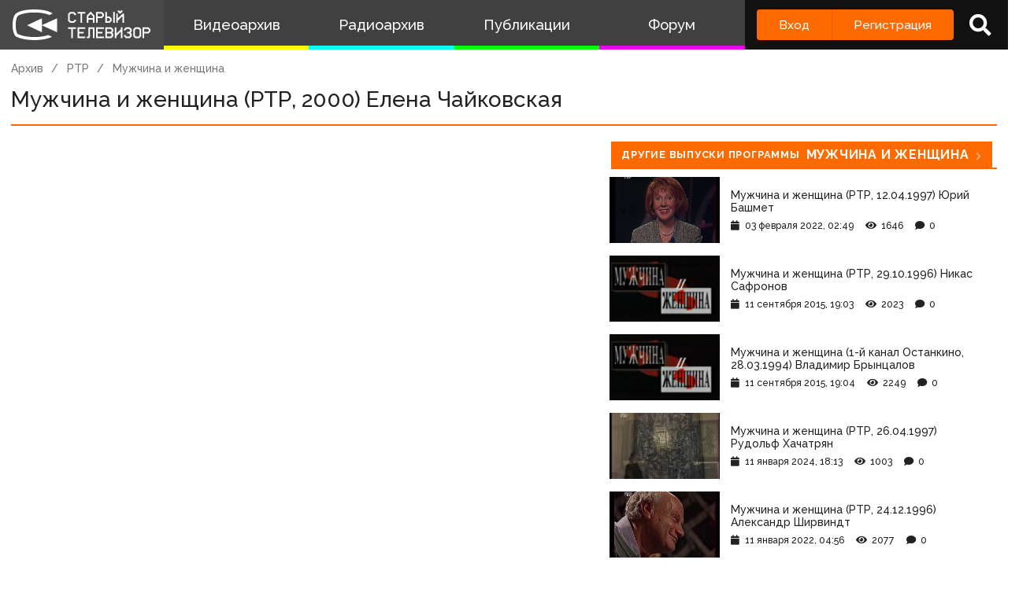

--- FILE ---
content_type: text/html; charset=utf-8
request_url: https://www.google.com/recaptcha/api2/anchor?ar=1&k=6LccwdUZAAAAANbvD4YOUIKQXR77BP8Zg5A-a9UT&co=aHR0cDovL3d3dy5zdGFyb2V0di5zdTo4MA..&hl=en&v=PoyoqOPhxBO7pBk68S4YbpHZ&size=invisible&anchor-ms=20000&execute-ms=30000&cb=od1tdj9ilgfh
body_size: 48859
content:
<!DOCTYPE HTML><html dir="ltr" lang="en"><head><meta http-equiv="Content-Type" content="text/html; charset=UTF-8">
<meta http-equiv="X-UA-Compatible" content="IE=edge">
<title>reCAPTCHA</title>
<style type="text/css">
/* cyrillic-ext */
@font-face {
  font-family: 'Roboto';
  font-style: normal;
  font-weight: 400;
  font-stretch: 100%;
  src: url(//fonts.gstatic.com/s/roboto/v48/KFO7CnqEu92Fr1ME7kSn66aGLdTylUAMa3GUBHMdazTgWw.woff2) format('woff2');
  unicode-range: U+0460-052F, U+1C80-1C8A, U+20B4, U+2DE0-2DFF, U+A640-A69F, U+FE2E-FE2F;
}
/* cyrillic */
@font-face {
  font-family: 'Roboto';
  font-style: normal;
  font-weight: 400;
  font-stretch: 100%;
  src: url(//fonts.gstatic.com/s/roboto/v48/KFO7CnqEu92Fr1ME7kSn66aGLdTylUAMa3iUBHMdazTgWw.woff2) format('woff2');
  unicode-range: U+0301, U+0400-045F, U+0490-0491, U+04B0-04B1, U+2116;
}
/* greek-ext */
@font-face {
  font-family: 'Roboto';
  font-style: normal;
  font-weight: 400;
  font-stretch: 100%;
  src: url(//fonts.gstatic.com/s/roboto/v48/KFO7CnqEu92Fr1ME7kSn66aGLdTylUAMa3CUBHMdazTgWw.woff2) format('woff2');
  unicode-range: U+1F00-1FFF;
}
/* greek */
@font-face {
  font-family: 'Roboto';
  font-style: normal;
  font-weight: 400;
  font-stretch: 100%;
  src: url(//fonts.gstatic.com/s/roboto/v48/KFO7CnqEu92Fr1ME7kSn66aGLdTylUAMa3-UBHMdazTgWw.woff2) format('woff2');
  unicode-range: U+0370-0377, U+037A-037F, U+0384-038A, U+038C, U+038E-03A1, U+03A3-03FF;
}
/* math */
@font-face {
  font-family: 'Roboto';
  font-style: normal;
  font-weight: 400;
  font-stretch: 100%;
  src: url(//fonts.gstatic.com/s/roboto/v48/KFO7CnqEu92Fr1ME7kSn66aGLdTylUAMawCUBHMdazTgWw.woff2) format('woff2');
  unicode-range: U+0302-0303, U+0305, U+0307-0308, U+0310, U+0312, U+0315, U+031A, U+0326-0327, U+032C, U+032F-0330, U+0332-0333, U+0338, U+033A, U+0346, U+034D, U+0391-03A1, U+03A3-03A9, U+03B1-03C9, U+03D1, U+03D5-03D6, U+03F0-03F1, U+03F4-03F5, U+2016-2017, U+2034-2038, U+203C, U+2040, U+2043, U+2047, U+2050, U+2057, U+205F, U+2070-2071, U+2074-208E, U+2090-209C, U+20D0-20DC, U+20E1, U+20E5-20EF, U+2100-2112, U+2114-2115, U+2117-2121, U+2123-214F, U+2190, U+2192, U+2194-21AE, U+21B0-21E5, U+21F1-21F2, U+21F4-2211, U+2213-2214, U+2216-22FF, U+2308-230B, U+2310, U+2319, U+231C-2321, U+2336-237A, U+237C, U+2395, U+239B-23B7, U+23D0, U+23DC-23E1, U+2474-2475, U+25AF, U+25B3, U+25B7, U+25BD, U+25C1, U+25CA, U+25CC, U+25FB, U+266D-266F, U+27C0-27FF, U+2900-2AFF, U+2B0E-2B11, U+2B30-2B4C, U+2BFE, U+3030, U+FF5B, U+FF5D, U+1D400-1D7FF, U+1EE00-1EEFF;
}
/* symbols */
@font-face {
  font-family: 'Roboto';
  font-style: normal;
  font-weight: 400;
  font-stretch: 100%;
  src: url(//fonts.gstatic.com/s/roboto/v48/KFO7CnqEu92Fr1ME7kSn66aGLdTylUAMaxKUBHMdazTgWw.woff2) format('woff2');
  unicode-range: U+0001-000C, U+000E-001F, U+007F-009F, U+20DD-20E0, U+20E2-20E4, U+2150-218F, U+2190, U+2192, U+2194-2199, U+21AF, U+21E6-21F0, U+21F3, U+2218-2219, U+2299, U+22C4-22C6, U+2300-243F, U+2440-244A, U+2460-24FF, U+25A0-27BF, U+2800-28FF, U+2921-2922, U+2981, U+29BF, U+29EB, U+2B00-2BFF, U+4DC0-4DFF, U+FFF9-FFFB, U+10140-1018E, U+10190-1019C, U+101A0, U+101D0-101FD, U+102E0-102FB, U+10E60-10E7E, U+1D2C0-1D2D3, U+1D2E0-1D37F, U+1F000-1F0FF, U+1F100-1F1AD, U+1F1E6-1F1FF, U+1F30D-1F30F, U+1F315, U+1F31C, U+1F31E, U+1F320-1F32C, U+1F336, U+1F378, U+1F37D, U+1F382, U+1F393-1F39F, U+1F3A7-1F3A8, U+1F3AC-1F3AF, U+1F3C2, U+1F3C4-1F3C6, U+1F3CA-1F3CE, U+1F3D4-1F3E0, U+1F3ED, U+1F3F1-1F3F3, U+1F3F5-1F3F7, U+1F408, U+1F415, U+1F41F, U+1F426, U+1F43F, U+1F441-1F442, U+1F444, U+1F446-1F449, U+1F44C-1F44E, U+1F453, U+1F46A, U+1F47D, U+1F4A3, U+1F4B0, U+1F4B3, U+1F4B9, U+1F4BB, U+1F4BF, U+1F4C8-1F4CB, U+1F4D6, U+1F4DA, U+1F4DF, U+1F4E3-1F4E6, U+1F4EA-1F4ED, U+1F4F7, U+1F4F9-1F4FB, U+1F4FD-1F4FE, U+1F503, U+1F507-1F50B, U+1F50D, U+1F512-1F513, U+1F53E-1F54A, U+1F54F-1F5FA, U+1F610, U+1F650-1F67F, U+1F687, U+1F68D, U+1F691, U+1F694, U+1F698, U+1F6AD, U+1F6B2, U+1F6B9-1F6BA, U+1F6BC, U+1F6C6-1F6CF, U+1F6D3-1F6D7, U+1F6E0-1F6EA, U+1F6F0-1F6F3, U+1F6F7-1F6FC, U+1F700-1F7FF, U+1F800-1F80B, U+1F810-1F847, U+1F850-1F859, U+1F860-1F887, U+1F890-1F8AD, U+1F8B0-1F8BB, U+1F8C0-1F8C1, U+1F900-1F90B, U+1F93B, U+1F946, U+1F984, U+1F996, U+1F9E9, U+1FA00-1FA6F, U+1FA70-1FA7C, U+1FA80-1FA89, U+1FA8F-1FAC6, U+1FACE-1FADC, U+1FADF-1FAE9, U+1FAF0-1FAF8, U+1FB00-1FBFF;
}
/* vietnamese */
@font-face {
  font-family: 'Roboto';
  font-style: normal;
  font-weight: 400;
  font-stretch: 100%;
  src: url(//fonts.gstatic.com/s/roboto/v48/KFO7CnqEu92Fr1ME7kSn66aGLdTylUAMa3OUBHMdazTgWw.woff2) format('woff2');
  unicode-range: U+0102-0103, U+0110-0111, U+0128-0129, U+0168-0169, U+01A0-01A1, U+01AF-01B0, U+0300-0301, U+0303-0304, U+0308-0309, U+0323, U+0329, U+1EA0-1EF9, U+20AB;
}
/* latin-ext */
@font-face {
  font-family: 'Roboto';
  font-style: normal;
  font-weight: 400;
  font-stretch: 100%;
  src: url(//fonts.gstatic.com/s/roboto/v48/KFO7CnqEu92Fr1ME7kSn66aGLdTylUAMa3KUBHMdazTgWw.woff2) format('woff2');
  unicode-range: U+0100-02BA, U+02BD-02C5, U+02C7-02CC, U+02CE-02D7, U+02DD-02FF, U+0304, U+0308, U+0329, U+1D00-1DBF, U+1E00-1E9F, U+1EF2-1EFF, U+2020, U+20A0-20AB, U+20AD-20C0, U+2113, U+2C60-2C7F, U+A720-A7FF;
}
/* latin */
@font-face {
  font-family: 'Roboto';
  font-style: normal;
  font-weight: 400;
  font-stretch: 100%;
  src: url(//fonts.gstatic.com/s/roboto/v48/KFO7CnqEu92Fr1ME7kSn66aGLdTylUAMa3yUBHMdazQ.woff2) format('woff2');
  unicode-range: U+0000-00FF, U+0131, U+0152-0153, U+02BB-02BC, U+02C6, U+02DA, U+02DC, U+0304, U+0308, U+0329, U+2000-206F, U+20AC, U+2122, U+2191, U+2193, U+2212, U+2215, U+FEFF, U+FFFD;
}
/* cyrillic-ext */
@font-face {
  font-family: 'Roboto';
  font-style: normal;
  font-weight: 500;
  font-stretch: 100%;
  src: url(//fonts.gstatic.com/s/roboto/v48/KFO7CnqEu92Fr1ME7kSn66aGLdTylUAMa3GUBHMdazTgWw.woff2) format('woff2');
  unicode-range: U+0460-052F, U+1C80-1C8A, U+20B4, U+2DE0-2DFF, U+A640-A69F, U+FE2E-FE2F;
}
/* cyrillic */
@font-face {
  font-family: 'Roboto';
  font-style: normal;
  font-weight: 500;
  font-stretch: 100%;
  src: url(//fonts.gstatic.com/s/roboto/v48/KFO7CnqEu92Fr1ME7kSn66aGLdTylUAMa3iUBHMdazTgWw.woff2) format('woff2');
  unicode-range: U+0301, U+0400-045F, U+0490-0491, U+04B0-04B1, U+2116;
}
/* greek-ext */
@font-face {
  font-family: 'Roboto';
  font-style: normal;
  font-weight: 500;
  font-stretch: 100%;
  src: url(//fonts.gstatic.com/s/roboto/v48/KFO7CnqEu92Fr1ME7kSn66aGLdTylUAMa3CUBHMdazTgWw.woff2) format('woff2');
  unicode-range: U+1F00-1FFF;
}
/* greek */
@font-face {
  font-family: 'Roboto';
  font-style: normal;
  font-weight: 500;
  font-stretch: 100%;
  src: url(//fonts.gstatic.com/s/roboto/v48/KFO7CnqEu92Fr1ME7kSn66aGLdTylUAMa3-UBHMdazTgWw.woff2) format('woff2');
  unicode-range: U+0370-0377, U+037A-037F, U+0384-038A, U+038C, U+038E-03A1, U+03A3-03FF;
}
/* math */
@font-face {
  font-family: 'Roboto';
  font-style: normal;
  font-weight: 500;
  font-stretch: 100%;
  src: url(//fonts.gstatic.com/s/roboto/v48/KFO7CnqEu92Fr1ME7kSn66aGLdTylUAMawCUBHMdazTgWw.woff2) format('woff2');
  unicode-range: U+0302-0303, U+0305, U+0307-0308, U+0310, U+0312, U+0315, U+031A, U+0326-0327, U+032C, U+032F-0330, U+0332-0333, U+0338, U+033A, U+0346, U+034D, U+0391-03A1, U+03A3-03A9, U+03B1-03C9, U+03D1, U+03D5-03D6, U+03F0-03F1, U+03F4-03F5, U+2016-2017, U+2034-2038, U+203C, U+2040, U+2043, U+2047, U+2050, U+2057, U+205F, U+2070-2071, U+2074-208E, U+2090-209C, U+20D0-20DC, U+20E1, U+20E5-20EF, U+2100-2112, U+2114-2115, U+2117-2121, U+2123-214F, U+2190, U+2192, U+2194-21AE, U+21B0-21E5, U+21F1-21F2, U+21F4-2211, U+2213-2214, U+2216-22FF, U+2308-230B, U+2310, U+2319, U+231C-2321, U+2336-237A, U+237C, U+2395, U+239B-23B7, U+23D0, U+23DC-23E1, U+2474-2475, U+25AF, U+25B3, U+25B7, U+25BD, U+25C1, U+25CA, U+25CC, U+25FB, U+266D-266F, U+27C0-27FF, U+2900-2AFF, U+2B0E-2B11, U+2B30-2B4C, U+2BFE, U+3030, U+FF5B, U+FF5D, U+1D400-1D7FF, U+1EE00-1EEFF;
}
/* symbols */
@font-face {
  font-family: 'Roboto';
  font-style: normal;
  font-weight: 500;
  font-stretch: 100%;
  src: url(//fonts.gstatic.com/s/roboto/v48/KFO7CnqEu92Fr1ME7kSn66aGLdTylUAMaxKUBHMdazTgWw.woff2) format('woff2');
  unicode-range: U+0001-000C, U+000E-001F, U+007F-009F, U+20DD-20E0, U+20E2-20E4, U+2150-218F, U+2190, U+2192, U+2194-2199, U+21AF, U+21E6-21F0, U+21F3, U+2218-2219, U+2299, U+22C4-22C6, U+2300-243F, U+2440-244A, U+2460-24FF, U+25A0-27BF, U+2800-28FF, U+2921-2922, U+2981, U+29BF, U+29EB, U+2B00-2BFF, U+4DC0-4DFF, U+FFF9-FFFB, U+10140-1018E, U+10190-1019C, U+101A0, U+101D0-101FD, U+102E0-102FB, U+10E60-10E7E, U+1D2C0-1D2D3, U+1D2E0-1D37F, U+1F000-1F0FF, U+1F100-1F1AD, U+1F1E6-1F1FF, U+1F30D-1F30F, U+1F315, U+1F31C, U+1F31E, U+1F320-1F32C, U+1F336, U+1F378, U+1F37D, U+1F382, U+1F393-1F39F, U+1F3A7-1F3A8, U+1F3AC-1F3AF, U+1F3C2, U+1F3C4-1F3C6, U+1F3CA-1F3CE, U+1F3D4-1F3E0, U+1F3ED, U+1F3F1-1F3F3, U+1F3F5-1F3F7, U+1F408, U+1F415, U+1F41F, U+1F426, U+1F43F, U+1F441-1F442, U+1F444, U+1F446-1F449, U+1F44C-1F44E, U+1F453, U+1F46A, U+1F47D, U+1F4A3, U+1F4B0, U+1F4B3, U+1F4B9, U+1F4BB, U+1F4BF, U+1F4C8-1F4CB, U+1F4D6, U+1F4DA, U+1F4DF, U+1F4E3-1F4E6, U+1F4EA-1F4ED, U+1F4F7, U+1F4F9-1F4FB, U+1F4FD-1F4FE, U+1F503, U+1F507-1F50B, U+1F50D, U+1F512-1F513, U+1F53E-1F54A, U+1F54F-1F5FA, U+1F610, U+1F650-1F67F, U+1F687, U+1F68D, U+1F691, U+1F694, U+1F698, U+1F6AD, U+1F6B2, U+1F6B9-1F6BA, U+1F6BC, U+1F6C6-1F6CF, U+1F6D3-1F6D7, U+1F6E0-1F6EA, U+1F6F0-1F6F3, U+1F6F7-1F6FC, U+1F700-1F7FF, U+1F800-1F80B, U+1F810-1F847, U+1F850-1F859, U+1F860-1F887, U+1F890-1F8AD, U+1F8B0-1F8BB, U+1F8C0-1F8C1, U+1F900-1F90B, U+1F93B, U+1F946, U+1F984, U+1F996, U+1F9E9, U+1FA00-1FA6F, U+1FA70-1FA7C, U+1FA80-1FA89, U+1FA8F-1FAC6, U+1FACE-1FADC, U+1FADF-1FAE9, U+1FAF0-1FAF8, U+1FB00-1FBFF;
}
/* vietnamese */
@font-face {
  font-family: 'Roboto';
  font-style: normal;
  font-weight: 500;
  font-stretch: 100%;
  src: url(//fonts.gstatic.com/s/roboto/v48/KFO7CnqEu92Fr1ME7kSn66aGLdTylUAMa3OUBHMdazTgWw.woff2) format('woff2');
  unicode-range: U+0102-0103, U+0110-0111, U+0128-0129, U+0168-0169, U+01A0-01A1, U+01AF-01B0, U+0300-0301, U+0303-0304, U+0308-0309, U+0323, U+0329, U+1EA0-1EF9, U+20AB;
}
/* latin-ext */
@font-face {
  font-family: 'Roboto';
  font-style: normal;
  font-weight: 500;
  font-stretch: 100%;
  src: url(//fonts.gstatic.com/s/roboto/v48/KFO7CnqEu92Fr1ME7kSn66aGLdTylUAMa3KUBHMdazTgWw.woff2) format('woff2');
  unicode-range: U+0100-02BA, U+02BD-02C5, U+02C7-02CC, U+02CE-02D7, U+02DD-02FF, U+0304, U+0308, U+0329, U+1D00-1DBF, U+1E00-1E9F, U+1EF2-1EFF, U+2020, U+20A0-20AB, U+20AD-20C0, U+2113, U+2C60-2C7F, U+A720-A7FF;
}
/* latin */
@font-face {
  font-family: 'Roboto';
  font-style: normal;
  font-weight: 500;
  font-stretch: 100%;
  src: url(//fonts.gstatic.com/s/roboto/v48/KFO7CnqEu92Fr1ME7kSn66aGLdTylUAMa3yUBHMdazQ.woff2) format('woff2');
  unicode-range: U+0000-00FF, U+0131, U+0152-0153, U+02BB-02BC, U+02C6, U+02DA, U+02DC, U+0304, U+0308, U+0329, U+2000-206F, U+20AC, U+2122, U+2191, U+2193, U+2212, U+2215, U+FEFF, U+FFFD;
}
/* cyrillic-ext */
@font-face {
  font-family: 'Roboto';
  font-style: normal;
  font-weight: 900;
  font-stretch: 100%;
  src: url(//fonts.gstatic.com/s/roboto/v48/KFO7CnqEu92Fr1ME7kSn66aGLdTylUAMa3GUBHMdazTgWw.woff2) format('woff2');
  unicode-range: U+0460-052F, U+1C80-1C8A, U+20B4, U+2DE0-2DFF, U+A640-A69F, U+FE2E-FE2F;
}
/* cyrillic */
@font-face {
  font-family: 'Roboto';
  font-style: normal;
  font-weight: 900;
  font-stretch: 100%;
  src: url(//fonts.gstatic.com/s/roboto/v48/KFO7CnqEu92Fr1ME7kSn66aGLdTylUAMa3iUBHMdazTgWw.woff2) format('woff2');
  unicode-range: U+0301, U+0400-045F, U+0490-0491, U+04B0-04B1, U+2116;
}
/* greek-ext */
@font-face {
  font-family: 'Roboto';
  font-style: normal;
  font-weight: 900;
  font-stretch: 100%;
  src: url(//fonts.gstatic.com/s/roboto/v48/KFO7CnqEu92Fr1ME7kSn66aGLdTylUAMa3CUBHMdazTgWw.woff2) format('woff2');
  unicode-range: U+1F00-1FFF;
}
/* greek */
@font-face {
  font-family: 'Roboto';
  font-style: normal;
  font-weight: 900;
  font-stretch: 100%;
  src: url(//fonts.gstatic.com/s/roboto/v48/KFO7CnqEu92Fr1ME7kSn66aGLdTylUAMa3-UBHMdazTgWw.woff2) format('woff2');
  unicode-range: U+0370-0377, U+037A-037F, U+0384-038A, U+038C, U+038E-03A1, U+03A3-03FF;
}
/* math */
@font-face {
  font-family: 'Roboto';
  font-style: normal;
  font-weight: 900;
  font-stretch: 100%;
  src: url(//fonts.gstatic.com/s/roboto/v48/KFO7CnqEu92Fr1ME7kSn66aGLdTylUAMawCUBHMdazTgWw.woff2) format('woff2');
  unicode-range: U+0302-0303, U+0305, U+0307-0308, U+0310, U+0312, U+0315, U+031A, U+0326-0327, U+032C, U+032F-0330, U+0332-0333, U+0338, U+033A, U+0346, U+034D, U+0391-03A1, U+03A3-03A9, U+03B1-03C9, U+03D1, U+03D5-03D6, U+03F0-03F1, U+03F4-03F5, U+2016-2017, U+2034-2038, U+203C, U+2040, U+2043, U+2047, U+2050, U+2057, U+205F, U+2070-2071, U+2074-208E, U+2090-209C, U+20D0-20DC, U+20E1, U+20E5-20EF, U+2100-2112, U+2114-2115, U+2117-2121, U+2123-214F, U+2190, U+2192, U+2194-21AE, U+21B0-21E5, U+21F1-21F2, U+21F4-2211, U+2213-2214, U+2216-22FF, U+2308-230B, U+2310, U+2319, U+231C-2321, U+2336-237A, U+237C, U+2395, U+239B-23B7, U+23D0, U+23DC-23E1, U+2474-2475, U+25AF, U+25B3, U+25B7, U+25BD, U+25C1, U+25CA, U+25CC, U+25FB, U+266D-266F, U+27C0-27FF, U+2900-2AFF, U+2B0E-2B11, U+2B30-2B4C, U+2BFE, U+3030, U+FF5B, U+FF5D, U+1D400-1D7FF, U+1EE00-1EEFF;
}
/* symbols */
@font-face {
  font-family: 'Roboto';
  font-style: normal;
  font-weight: 900;
  font-stretch: 100%;
  src: url(//fonts.gstatic.com/s/roboto/v48/KFO7CnqEu92Fr1ME7kSn66aGLdTylUAMaxKUBHMdazTgWw.woff2) format('woff2');
  unicode-range: U+0001-000C, U+000E-001F, U+007F-009F, U+20DD-20E0, U+20E2-20E4, U+2150-218F, U+2190, U+2192, U+2194-2199, U+21AF, U+21E6-21F0, U+21F3, U+2218-2219, U+2299, U+22C4-22C6, U+2300-243F, U+2440-244A, U+2460-24FF, U+25A0-27BF, U+2800-28FF, U+2921-2922, U+2981, U+29BF, U+29EB, U+2B00-2BFF, U+4DC0-4DFF, U+FFF9-FFFB, U+10140-1018E, U+10190-1019C, U+101A0, U+101D0-101FD, U+102E0-102FB, U+10E60-10E7E, U+1D2C0-1D2D3, U+1D2E0-1D37F, U+1F000-1F0FF, U+1F100-1F1AD, U+1F1E6-1F1FF, U+1F30D-1F30F, U+1F315, U+1F31C, U+1F31E, U+1F320-1F32C, U+1F336, U+1F378, U+1F37D, U+1F382, U+1F393-1F39F, U+1F3A7-1F3A8, U+1F3AC-1F3AF, U+1F3C2, U+1F3C4-1F3C6, U+1F3CA-1F3CE, U+1F3D4-1F3E0, U+1F3ED, U+1F3F1-1F3F3, U+1F3F5-1F3F7, U+1F408, U+1F415, U+1F41F, U+1F426, U+1F43F, U+1F441-1F442, U+1F444, U+1F446-1F449, U+1F44C-1F44E, U+1F453, U+1F46A, U+1F47D, U+1F4A3, U+1F4B0, U+1F4B3, U+1F4B9, U+1F4BB, U+1F4BF, U+1F4C8-1F4CB, U+1F4D6, U+1F4DA, U+1F4DF, U+1F4E3-1F4E6, U+1F4EA-1F4ED, U+1F4F7, U+1F4F9-1F4FB, U+1F4FD-1F4FE, U+1F503, U+1F507-1F50B, U+1F50D, U+1F512-1F513, U+1F53E-1F54A, U+1F54F-1F5FA, U+1F610, U+1F650-1F67F, U+1F687, U+1F68D, U+1F691, U+1F694, U+1F698, U+1F6AD, U+1F6B2, U+1F6B9-1F6BA, U+1F6BC, U+1F6C6-1F6CF, U+1F6D3-1F6D7, U+1F6E0-1F6EA, U+1F6F0-1F6F3, U+1F6F7-1F6FC, U+1F700-1F7FF, U+1F800-1F80B, U+1F810-1F847, U+1F850-1F859, U+1F860-1F887, U+1F890-1F8AD, U+1F8B0-1F8BB, U+1F8C0-1F8C1, U+1F900-1F90B, U+1F93B, U+1F946, U+1F984, U+1F996, U+1F9E9, U+1FA00-1FA6F, U+1FA70-1FA7C, U+1FA80-1FA89, U+1FA8F-1FAC6, U+1FACE-1FADC, U+1FADF-1FAE9, U+1FAF0-1FAF8, U+1FB00-1FBFF;
}
/* vietnamese */
@font-face {
  font-family: 'Roboto';
  font-style: normal;
  font-weight: 900;
  font-stretch: 100%;
  src: url(//fonts.gstatic.com/s/roboto/v48/KFO7CnqEu92Fr1ME7kSn66aGLdTylUAMa3OUBHMdazTgWw.woff2) format('woff2');
  unicode-range: U+0102-0103, U+0110-0111, U+0128-0129, U+0168-0169, U+01A0-01A1, U+01AF-01B0, U+0300-0301, U+0303-0304, U+0308-0309, U+0323, U+0329, U+1EA0-1EF9, U+20AB;
}
/* latin-ext */
@font-face {
  font-family: 'Roboto';
  font-style: normal;
  font-weight: 900;
  font-stretch: 100%;
  src: url(//fonts.gstatic.com/s/roboto/v48/KFO7CnqEu92Fr1ME7kSn66aGLdTylUAMa3KUBHMdazTgWw.woff2) format('woff2');
  unicode-range: U+0100-02BA, U+02BD-02C5, U+02C7-02CC, U+02CE-02D7, U+02DD-02FF, U+0304, U+0308, U+0329, U+1D00-1DBF, U+1E00-1E9F, U+1EF2-1EFF, U+2020, U+20A0-20AB, U+20AD-20C0, U+2113, U+2C60-2C7F, U+A720-A7FF;
}
/* latin */
@font-face {
  font-family: 'Roboto';
  font-style: normal;
  font-weight: 900;
  font-stretch: 100%;
  src: url(//fonts.gstatic.com/s/roboto/v48/KFO7CnqEu92Fr1ME7kSn66aGLdTylUAMa3yUBHMdazQ.woff2) format('woff2');
  unicode-range: U+0000-00FF, U+0131, U+0152-0153, U+02BB-02BC, U+02C6, U+02DA, U+02DC, U+0304, U+0308, U+0329, U+2000-206F, U+20AC, U+2122, U+2191, U+2193, U+2212, U+2215, U+FEFF, U+FFFD;
}

</style>
<link rel="stylesheet" type="text/css" href="https://www.gstatic.com/recaptcha/releases/PoyoqOPhxBO7pBk68S4YbpHZ/styles__ltr.css">
<script nonce="NcooYWvxsnq-upb7rGQVMg" type="text/javascript">window['__recaptcha_api'] = 'https://www.google.com/recaptcha/api2/';</script>
<script type="text/javascript" src="https://www.gstatic.com/recaptcha/releases/PoyoqOPhxBO7pBk68S4YbpHZ/recaptcha__en.js" nonce="NcooYWvxsnq-upb7rGQVMg">
      
    </script></head>
<body><div id="rc-anchor-alert" class="rc-anchor-alert"></div>
<input type="hidden" id="recaptcha-token" value="[base64]">
<script type="text/javascript" nonce="NcooYWvxsnq-upb7rGQVMg">
      recaptcha.anchor.Main.init("[\x22ainput\x22,[\x22bgdata\x22,\x22\x22,\[base64]/[base64]/[base64]/[base64]/[base64]/[base64]/KGcoTywyNTMsTy5PKSxVRyhPLEMpKTpnKE8sMjUzLEMpLE8pKSxsKSksTykpfSxieT1mdW5jdGlvbihDLE8sdSxsKXtmb3IobD0odT1SKEMpLDApO08+MDtPLS0pbD1sPDw4fFooQyk7ZyhDLHUsbCl9LFVHPWZ1bmN0aW9uKEMsTyl7Qy5pLmxlbmd0aD4xMDQ/[base64]/[base64]/[base64]/[base64]/[base64]/[base64]/[base64]\\u003d\x22,\[base64]\\u003d\x22,\x22wq/DgXLDnVbDoD/DmcOvPHPDpWnCuTTDuzlxwq14wrdowqDDmBgjwrjCsXZrw6vDtTTCp1fClBLDkMKCw4wIw5zDssKHMwLCvnrDpTNaAknDjMOBwrjChcOUB8KNw44DwobDiQIDw4HCtF53fMKGw4vCrMK6FMKjwpwuwozDqsOLWMKVwrnCsi/Cl8OoL2ZOAAttw47CpDHCksK+woVMw53ChMKGwofCp8K4w7srOi4dwoIWwrJVPBoEY8KGM1jCui1JWsOswpwJw6RuwpXCpwjCj8K8IFHDlMK3wqBow5k6HsO4wq3ChWZ9MMKSwrJLVHnCtAZ+w5HDpzPDg8K/GcKHLsKUB8OOw5kWwp3CtcOODMOOwoHCjcOJSnU8wog4wq3Du8OPVcO5woVdwoXDlcKzwoE8VWDCgsKUd8O9FMOuZERdw6V7TXMlwrrDpMKPwrhpe8KcHMOaFcK7wqDDt3zChyJzw5DDpMOsw5/DizXCnmcnw6E2SFvCgzN6YsODw4hcw5nDs8KObi4cGMOEKMOWworDkMKcw4nCscO4FjDDgMOBT8KZw7TDvjTCpsKxD21+wp8cwo/Dt8K8w68RDcKsZ3HDmsKlw4TCpHHDnMOCUsOlwrBRJAsyASd2KzJnwqjDiMK8UG52w7HDuCAewpRVSMKxw4jCi8Kqw5XCvE4mYio/Ti9fHEBIw67DkBoUCcKvw7UVw7rDhy1gWcOpCcKLU8KWwoXCkMOXZ2FEXjvDmXklDsOpG3PCixoHwrjDlMObVMK2w4zDv3XCtMKIwpNSwqJFS8KSw7TDqcOFw7Bcw67Dh8KBwq3DuyPCpDbCi3/Cn8KZw7PDhwfCh8OTwq/DjsKaBn4Gw6RFw75fYcO6eRLDhcKaQDXDpsOkA3DClxPDnMKvCMObXEQHwqrCnlo6w44qwqEQwq7CpjLDlMKJBMK/w4kycCIfF8OfW8KlKGrCtHB4w4cEbEF9w6zCucKkcEDCrlfCk8KAD0LDqsOtZjNGA8KSw5jCqCRTw77DgMKbw47Cj0E1W8OkWw0TTykZw7IlbUZTUcKsw59GNVx+XHrDocK9w7/Cv8K2w7t0cAY+woDCmQ7ChhXDoMOFwrw3KsORAXpmw6lAMMKywrw+FsOAw7k+wr3DgWjCgsOWMcO2T8KXO8K2YcKTfMOWwqw+IRzDk3rDjhYSwpZhwqYnLWwQDMKLD8OfCcOAVcOidsOGwqLCpU/Ct8KvwokMXMOGJMKLwpAvKsKLSsORwpnDqRMlwrUAQQPDjcKQacOnEsO9wqBSw7/Ct8O1Mwhed8KrF8ObdsKoPBB0AMKhw7bCjzLDmsO8wrtEO8KhNWQ0dMOGwp7CnMO2QsOBw4sBB8OFw6YccHbDsVLDmsOcwoJxTMKJw6krHyBlwroxNMO0BcOmw4g7fcK4AjQRwp/[base64]/DtydlR8OcwpHCicO4GsOIw7xHw4zDlT4aZl0fKMOUAELCosO+w7otAcOSwp0tMno1w7bDrsOpwr/DgsK+PMKEw6wKacKhwozDjAzCkcKHDMKjwpA8w6jDvg4TWS7CvcKzLmRGM8OrKhpiECDDkB3DpsO5w7bCshQiFhUMGifCvcOoRsKAShduwolWe8Onw5hGMsOIIcK/woZIElNqwoXDncOEYy3DlMOcw6pAw7zDj8KDwrPDlm7DgMODwpRePMOhTHfCssOnw6HDiAclJsOiw7JVwrLDnzVKw5rDj8K4w4rDp8Kvwocbw7XCrMOywrdaNi8bJ2MGQzDCsyVLFkEVfxNew7ojw51ye8O/w7c5DG/Dl8O2J8KSwpEDw40jw6/CiMK2ZhoUCUXDtWEwwqzDuC4kw5/Du8O/[base64]/DtcKxwpcwW8KnwrNHG8K5dsOtN8OhDn/DuTnDhsOqSWXCn8K2Q0MlC8O/MDR4FsOGAwTCvcKuw40Dwo7CjsKfwpZvwrkuwpfCuUvDr2XDtcK0FMKWVgrCosK/VEPCvsK6c8OFw5Exw6difG8Cw5c5ORzCmcKdw5rDuXgdwqxddcKZM8ONLMKBwpAKAG5qwqDDlsKMK8Ojw7fChcOnSXV8WcOTw5HDjcKdw5nCisKGOmLCscO7w5rCgW/DlwTDrgU/UQvDucOiwqUvO8KRw71zGMOLacOsw6MVX0XCvyjCrEfDsWLDncOzFSnDtyAXw53DhRjCn8OzLV5Nw7LCvMONw58Lw4ReMVlZWDJ3A8Kxw69sw6Y+w4zDkRdzw5Y/w71PwpYzwqbCrsKHIcOqN1R2KsKHwpZ1MMOsw5bDtcKpw7NnAsOZw5l8ClxwbMOMQW/[base64]/CmkvDklFbPsOFSVrCjmDCimYIAcKVADsBw5NkHzZ9CcOwwqfCkMKed8KVw4XDnVdHwogYwqrDkg/DisOKwp8ywqTDpRDDvQvDll1BTMOgJGTCnw/[base64]/[base64]/Cq3rCj8KnwowGwpsbwoJiwo0KL8KCbWHChsKufW18csKYwrJYYAAhw4EswpzDlm9DKMOYwoIrw5VQacOVUcKVwrnCgcKfbl/CqCTCvl/DhsO+G8KkwoAtFx7CtAbChMOpwofDrMKhw7rCqkjCgsOnwq/DrsKcwoTCm8OlTsKJR0IHGyDDr8O/[base64]/[base64]/[base64]/CoMKXOMO7X8Ohw6HChH40wpXDtxfDqcOoRQ/CkQkcPsOmB8OdwrPCjHY8IsKlcsOowqtPScKgDC4wGQTCpAZNwrbDuMK4w6ZEwqwAJnhqHyPCvmnDuMKDw4kNdEdXwr7DhDnDj1YdcyU7LsO3wptpUDQvDcKdwrXDksKFCMKuw5VJQ105DsKuwqcnHMKvwqnDncOSBsOPcwVWwpPDoi/Do8OOJBnCjMOGb24hwrnDnH/[base64]/[base64]/DgjvDkQF3P3EuacOLwrbDpcKhWnHDkcKAG8KEO8ORwr7DqT0Jcwp1w4zDtsOhwqEfw6LDvkDDrgPDjGVBwrbCpUTChBHCoxtZwpdPe2QCwo/[base64]/CgWV4fF3DrH7CosK+wo7DtyTCqGPClcKCWwjDg0jDjETDqQjCkx3DosKKw60DZMKaIlHCvC4qJx/CicOfw78IwptwPMOMwrElw4HCl8OZw580wovDisKfw7fCqWfDmx0BwqDDjSvCuAASUARsa0Mawp1/ZsOhwr9ow6lywp7DoSzDjHFJGXNgw4rCqcOsIBx6w5rDusK1w4TCusOFIivCvsKdS0XCgT7DnkTDnsOnw67ClgtWwrUbdDNOXcK7H3LDkFIsAnPDisOMw5DDssKwcivDt8KHw4oqPMKYw7nDtcO/[base64]/DmMKIWCLDtMKpw44OYFPCgMKKwo7Ds3fDl2LDoW14w4PCh8KsBMOId8KZcWTDiMOLPcOCwq/Ct0nClzkfw6XCgMODw4DDhnXDjwHCgcOWEsKfGxFFNMKVw4DDosKdwoJpw43DmMOkXsOlwqBxwqYQWnzDuMOww5diYilnw4FvPwnDqCjDv1rDhw96w5ZOVsKRwpLCoSRqwo03MUDDi3nCvMKlJmxxw5guVsKjwqEEXsObw6xDGU/CmXXDpjpHwrbCrsKtw7ohw58vOgTDsMOWw5TDvRITwqfCmyXDucOMEWJAw78sN8Oow41WE8KIQ8KrRMKtwpXCqcK+wpUsAMKJw5MHWRrDkQQsJ1PDkQhQQcKdGsKxHSsdwot8w5TDtcKCZ8Ksw43DgMKXBsOncMOucsK1wrDDikzDmRkPYiEjwr7CmsK/[base64]/DhkrChcOBO8ORKMKtQRLDhcKrwqNzBWzDhC9jw45Nw5XDu3EGwrI2T1RId2jCoRU+BcKjKcKOw6hTa8OLwqHCh8OgwqIsIC7CgMKYw4/Cl8KZasKiCSBLKXEKwrYfw58Nw7h/w7bCuB7CocOVw50PwrY+IcOTN0fCljVXwrjCoMOfworCkwDCml06L8KUI8KZIMOdNMKHXkvCnhI+OjI7Jk3DuC51wo7CusOBRcK1w5QPd8OHKsKFEsKdUAlzQSJxJC/[base64]/DvRJOwoogdBcTMlvCk8K5w7zCv8KQw5tqGiTChTx2wrk3DcKXS8K1wpDCtigzbTTCuUvDmFkVw68Zw6PDlgUlQnl+aMKTw4RpwpYkwq49w5LDhhPCuiDCrcKSwr/DlhJ/acKKwrHDjhc/MsOEw4DDt8OJwqvDrWbCiFZaTMOGJsKoJMKTw5LDkcKMLAh3wqfCrMOqRGEnJ8KVewnCr0BVwrQDbAw0SMOJNR/[base64]/[base64]/[base64]/CvcK1YMKBw4fCqm/DqWvDiC1xwpxmw5Viwo8rLMKKw4/Cj8OQD8KrwqPChy7DisKNTcOEwp7CgcOFw53CisKDw7tUwo12w75eSm7CuiTDlEwnesKna8OXTcKPw6LDlARdw6x9MQvCkzwrw4kTFirCm8K0wpDDhcKNw4/Cgwxbw5TCicOrGcOSw7tNw7Y9FcKgw5J7AMOywpHDoWvCksKaw4rDhg46YMKSwoZIORfDncKLLn/DhcOPBgFxdhfDhF3CqVJcw7odKMKiX8OcwqTCkMKtBXvDm8OGwonDnsKFw5ltw6cFb8KSwozCo8Kdw5/Ch3PCt8KbBVx0VmvDl8Ogwrh/Wj9Lwr/DvlQrGMKMwrI4eMKGekfChx3CgUvDnG8yVBXDi8OCw6NpMcOfTzvDvsOmTnhMw4vDkMK+woPDum/[base64]/DikXDm8K3YMKIYiUTCMO8wrpbwrXCgzvDncOOI8OtWSrCkcKHQMKjwokgdhNFKRteG8OvY1LDrcOSMMKowr3CqMOyNMKHw6FawrvDncKfw5cGwosyA8OGd3B/wrIfHsODwrRlwro9wo7DhMKqwqvCmiHCsMKCccOFEHckKFp3SsKSQcO/[base64]/Cs1DCqMKXwoXDmm0uwop6w51VwqVhL0XDj1TDo8KSw6TCqMKpTMO4H31IWx7DvMK/[base64]/NsOowpJtw77CrMKJwq7DiQs3AMOMNgfCiSrCkV7Ct1PDpHM/[base64]/cMKfw6BnwqTCrMKewpPCscODXWjCnVjCjsKww5MYwp/CqMO1NClPJHNGwpHCiVJGbQjCqkdlwrPDgsK7w7k3EcOWw51+wqhYw543VDTDisKHwqtvUcKtwqUxBsK6wrl6w5DCpBp+f8KqwrzCjsKXw7h0wqzDvTrDv34cKzEjDg/Dq8O4wpNTRh4Bw7zDkcODwrPCq2bChsOZVW4xwpPCgmEvOsK9wrLDosOmVMO5G8OmwqvDt1d8Q3bDkgHDkcOWw6XDnFfCvsKSEDPDicOdw4h7VS7CiDfDqR/Dny/CoCt0w5nDk2QFTzoDFMKcRgYEXiXClsKvG3gLHMOSFsOgw7kvw45QEsKjR3c4woPCtcKqFzbDusKaa8Kew7ZQw7kUQSBFwqrDpQ7CuDl1w6xQw7QYccOTwrhLbwrDgMKYeEktw5nDtsKmw77DjcOswo/[base64]/acONHjEvJC/CkcOVMzHDmsOMwr3Dnjh6G3vCk8Oqw6JMbsOYwq4Pw6JxFMOgLUsAGsOdwqhOGnU/[base64]/ClCTCuxE6w6dwEsOvw7HClsKQw7XCncK8PzLDiMKfABTCkBxCPsK9w7NvDAZaLBIhw4IOw5oja0YVwpvDlsOcZl/CmyYiScOvLnrDocK3XsO1w54vFFHDgcKaZXzCiMKmQWNHYsOgNsK/GMK6w7/[base64]/woY8w5zCi8OdwpbCrcOCFW7CiUnCkwzDnsK4w5QdcsKGcsKTwqtrHxDChWfCpVcawpp/MhbCmsKAw4bDmRwPADxfwoRfwqY8wqldID/[base64]/[base64]/[base64]/ClwddbMKuw6MnND7Cj8OpwpRqCTRiwpwUL8KTbC7DqFgqw7zCqy/CgXVmSlUcRWHDrlFwworCqcOGfBdANMODwqJGZ8Olw7PDhxBmJCs/DcKRfMOzwr/Du8OlwrJWw6vDrgDDisK/wrUFwoosw4ENXHXDlFAww6fCnW/DhsK7Y8K6wocJwpfCjsK1XcOXYsKLwrpkS2vCvS19O8KEW8OaHsO4wrEPLjDCmsOjQ8KowoPDuMOAwo8AJBAow5zClMKaKcKywqAHXHXDvCrCuMOdBcOQBVg0w7vDq8KCw5c9WcO9wrpEO8ONw6JNAMKAw79HE8KxQCsVwo1lw5bDgsKTwoHCnsK/VMOZwoTCsHRYw7rCkU3CusKVS8KMLsOawpoUC8KmD8KVw70of8OPw7DDqsK/G0o5w7BPDsOSwqxvw7hSwonDvAHCt0vCocKqwp/CisK/wpfCihLCpcKZw63Dr8OQaMO5QWMCKkdYN0DDglgMw43CmlHCuMOhQQk+VsKMXwvDvx/CoWfDtsO+D8KGcBDDjcKwaxzCrcOcI8KNcEbCr3rDrzHDt1dIXMKiwrVWw43CtMKOw7XCqXvCq3BoMkZ1OHVHf8K0QgZFw7nCq8KMHQpCN8OHCC5Kwo3DqMOFwqdBw4rDo2DDmHvClcONPkzDiHAvLDVgP09sw7oOw5PChkTCi8OTw6HCuH0Hwo/CsGE2wq3CmQEjfTHCrnnCosKlw7MPwp3Cg8Ojw4TCvcKmw61mHHcxIcOSI0ADw7vCpMOkDcKNOsKLEsKZw5fChRN8O8OCTcKrwol2w4/CgCvCtgPCp8O/w43CiDADO8KKOXxcGzTCocKCwrElw5fCtMKJfWTDrxdACsOKw5YDwrkLw7Q5wpXDmcKJR23DiMKewoLCiBTChMKdbcOLwpwzw6PDjEPDq8KTAMK4GQp9FMOBwpDDpmQTSsK4RcKWw7olf8KpP1IfbcKtHsO3wpLDuRdfIhoRw7fDhcOjZF/Cq8Kvw7rDtB7DonHDjwrClQo1woXCkMKxw5LDryU2GXRNwrhpfsKBwposwrHDtRLDrxTDhXIbUmDCnsKEw4vDo8ONBS/DllLCon3DnwLCuMKeecO/JcOdwokVC8KswopcasK0wrQXWMOow5BIV3B3VGPCsMOzMTbChAHDg2/Dmx/DlFp0NcKkbBIfw63DgsKsw7dMwpx+KcKheB3DuBjClMKGw6pHHkXDjsOuwogicMO5wrHDrsK0TMKSwoXCkyY/wozDh2knLMOMwrvCssO4BsOEB8O9w4gge8Kjw7lBXcK/w6HCjxbDgsKIN1zDo8K8AcO6bMOpw4jDssKUMybDm8K4wrzCl8OxL8Klw7DDqMKfw4xdwrxgBhlAwphOF0oYZA3DuEnDnMOKFcKlRsO4w6NIN8OFC8ONw58Mwp3Dj8Kaw6vDgVHDjMOYaMO3USFGOizDp8O3Q8OBw7PCjMOtwq1qw4/[base64]/[base64]/[base64]/[base64]/[base64]/wovCo8OUw5/[base64]/dSkIdcKlw5tBAMK5ekzCv8O9w7JxZcOGw5vCoDTCtBsWwr0owqVbSsKENsKkJArCn3h7ecKuwrHDn8KYw6HDkMK7w5nDjQXCt2TDkcOnwpbDgsOdw7nCo3XDgsOAGcOcY1TDvMOqwqvDtcOGw67CmcOTwrAOMsOMwrZ3aDkTwrAJwow4EMOgwqnDnULDncKVw6/CicOIMWxJwpE3w6fCq8KxwoUXDMKYP3TDt8OfwpLCl8OewpbDkjLCgCTDvsOywpHDosOLwoVZw7ZqesKMwpE1wqoPGMOVwo84ZsK4w71DUsKuwqNPw6ZKw7PDjzTCr07DoDTCs8OKasOGw61bw6/[base64]/DqcK0w7k1CC1Bw4oVeMOET8KQI3RRaCnCpF3DmcKfXcOKc8OMQnvDlMK+Y8OQRHjCuTPCm8KsdMOawpDDvhkpFUZuw4XCjMKBw67Du8KVw57CscKrSR1Yw5zDomDDvcOnwp4/a1/DvsOCZAU4w6nDtMK1wps8w4HCiBsTw780wrBCb1XDqjwiw73Ch8OUN8K9wpNnBAkzYT3DkMOHTA3CpMOzOHQBwr/CsVBmw5bDiMOiS8OXw4PCicKqSXsCK8Oqw7gTbsOTUHUMFcOgw4TCp8Ovw6vCs8KmEcKYw4QpGcKkw4/ClBbDm8O/Y3HDtSEfwr9cwpDCssOjwrpZQ2HDkMOkCxQvDXJlw4DDl05tw4DCnMKGUsOZCnJ2w5cHPMK/w5HCssOQwqrDo8OBQV11KgdvB3cywpbDtwhCX8OYw4Egw5pRMsOWTcK5MsKFwqPDksK8c8KowoHCscKtwr0WwpJhwrc9R8KoPWF1wqTCk8ODwrzDg8KbwqDDmS/Ci0nDssOzwqdIwrTCmcKyZMKEwrwkSMOFw5rDoRs0JcO/wpQ0w7tcwoDDh8Knw7xCFcKEDcKIw4XDtA3CrEXDrWFWQy0CCVLCm8OPQsOsNDkSCmjDmXAhDSFCw6g5YgjDrysWAgHCoDJRwo96w5l4EcOwPMKIwo3DicKqG8Kjw6xgDQ5GT8KpwpXDiMO2wo5Fw4ENw7jDjsKPGMO/wp4HFsKuwr4Ywq7Cl8OMw58fJ8KeG8OtYcOGw7d3w49Cw4Fzw6vCjww1w6fCvsKiw6kfB8KeMj3Ch8KdTj3CrlfDl8O9wrLDhwcKw4zCtcO1TcOIYMO2wpACdX51w5nDnsO1w4lMehTDh8KNwo3Dhn4Lw5PCtMOmUmzDucOXJR/Cm8OyDBrCnVREwrjClGDDrTBJw71HXMK8b20iwpvDgMKtwpHDrMKyw43Dk3xAH8Kgw5XCq8KzA1Fmw7bCsH1Bw6XCgVJSw7/DoMOABkzDo27CrMK9I0l9w6LChcOtwrwDwojCgMOYwop6w67CmsKBLw57Y1MNLsOhwqXCtHw+w6tSG2rDmsOZXMORKMOkQQFhwrTDlz16w6/CiWzDrMK1w7sdMsK8wpI9ecOlM8KBwpohw7jDoMKzRj/CjsKJw5HDh8O8wq/DosKCUyJAwqIDV3PDk8KxwrfCoMKww6nChcOyw5TCnC3DhxgRwrHDusKqPApCLxfDjiRpwp/[base64]/CphRvwroow4/[base64]/Csgliwp7DoyN5QMKpw6LDrMKKwo8yw4B5worCssKmwpDCl8KQFMK1w6rCicOcwokGawXDjsKow6/ChMOlKn3Dv8OawpvDgsKrByXDiycPwoV6PcKkwrPDvyNew6s/Q8OlcX16SXZ5w5XCgEM0LsOoV8KFAEAuS2hpBMOewqrCpMK9aMKECQBqD1PCiQ4yThXCg8KcwqvCp2rDul3DqcOQwrbCgSbDn1jCisOPEsKSHMKnwoHDucOKJsONb8OgwofCtRXCrX/[base64]/TCVFwrDDlWlzIMOywptBwpbCpsO5w61/wpRtwrbCh3FgTh7ClsO1CihPw7jCp8KpAT9/wq/Cq2PCgBwiHxHCqkEjORHDvDXChTtwA2PCj8O7wqjCnBLChnANAMOLw7w6E8KEwrgiw5vCmMORNwxVwpHCo13DnQ/DhHPDjFsrQcOgLcOLwrI/[base64]/Dt8KtwrzDhsK9w7g1w5PDo8Oyw7fDkVnCt8KAwq3Dn2/[base64]/Dt8K3Ql/DhW/DkXjDlVrCvcKFIcO/MBfDnsObBcKcw5J3EiHCnVvDpx3Csj0ewrbCujAewq3DtsK5wq9bwodgL1rDjcOOwpghFH0Dc8O4wqrDkcKZPsOUHMKvw4FgNsOTwpDCqMKJCwZdw5DCrwVjfRdyw4/CqcOIDsOPfxHChnNEwpgcPFzDuMOnwo51JhtDBsK1wpI5W8OWc8K8woc1wodhQ2TCokR2w5/Cm8K3Kz0Swrx9wocIZsKHwqTCmlfDgcOtU8OEwqbDtREvIkTDi8O0wqXCtzPDnlA7w5lnEEPCp8OlwrISQcOULMKZDH9Jw5XCnHglw74aWnLDjsOkJnFJw7F5w7/[base64]/CqGV/w7PDmXfCigbClMOvw6PDo8OtwoAiw6wyOww3woEtXCNkwp/[base64]/f8KWw4zDiXnCv8KMNlDDs1TCkjnDmETDvcOnw6hyw4bCrG3CmXNKwrQ5woVdO8KUJcOYwrR1w7tow7XClnvDi0Mtwr/[base64]/[base64]/CgsK1wqErwr45LMKTJU9TXMKuwpsWaMOlRMO7wr7CrcOlwqzDjBkZZcKqa8KhTzvCgGhVwo9TwogZHsOywo3CgyLCgjhzV8KDZcK+wrgRFUAnLh91XcK6wonCog3DtMKIw4rCoC0FOwgISQplw5oNw4HDi3R0wo/DgjrCg2PDnMOqHMORFcKKwqJnYwfDh8KsGmvDn8ODwoXDsy/DrEM8wr/CuDUqwqfDphbDssOGw5dawrbDgMOYw4RmwpUSwql7w4MoJcKaDMOCJ2HDpsOlb1xTV8Kbw6QUwrLDlVXCuDlMw4HCssKqwohNK8O6MF3DrMKpa8KGWzTCsn/Du8KNdCduAAvDkMOYS2zCocOlwrnDkCrClgDDgsK/[base64]/w6/Dgl8adC7Cj8O0wrZ9w494b2TCgVgjXgNVw5w8ABFZwokrw5zCksKKw5ZYPMOWw7pLPB9KcEjCr8OecsOiB8OGRAA0wrUDD8OOS3d4w7sOw4wOwrfCvcOaw41xXVrDpcOTw7rDn1gDTnlbMsKQBmPCo8Kywr9OIcKDUWdKS8OFccKZw5xlAn4/Z8OXXGrCqAfCh8K3w4TCscO4Z8OnwrZTw6HDtsKoRznCm8KPKcOUZAYPX8OnMzLDsiInwqrDhirDpCHCkz/[base64]/[base64]/Dk1ZOwrjDsS17wqnCrcKCDUd0KxIsb8OPT27Cjjw6bypYRDHDl3LDqMOwIVx6w7NUIMKSBsOJfMOBwrRDwofDqmcKNivCujVnDiBuw48ITxHCisK2KEnCkTBSwo00cAwHw7zDqsKQwp7Ck8Obwo41w73CuD1pwrbDucOpw6vCs8O/SRBYHcOLRCDCmsOOOcOoNBrCkwIrw7/Ck8O7w6zDqcKBw78lfcO4IhPDuMOdwrAtw6fDkT3DssKFacKeOsOOe8KAVUl+w5pQCcOpMmzDmsOsVRDCkD/DqB4wbcOew5sQwr9rwp5cw7Vpw5Qww7JWc3cmwowIw7dxdmbDjsKoNcKLacKiN8KvdMO/fDvDsyoFwo8RdwXDgsOoFiFXXcKKAW/[base64]/Nh1Dwr/Cmk7Ds8O8fcKHwp1SwpJnQ8OgSsOuw7Ukw6w7FDzDjBAtw7jCmCxWw6AoGXzCjsKtw7TDp23CoGE2a8O8CH/Cl8OYwqTDs8KkwrnCvgAYG8Kfw58ibAvDjsKRwrY3bDQNwprDjMOdLsOLwphcbjjCp8OgwpcQw4J2ZMK+w7bDsMOYwprDi8OrZ3PDpltVFEvDnVRTSBQtVsOjw5APU8KGWMKDeMOuw4Q3R8KHwrgNNsKAQsK3cUN+w4rCrMKyd8O8UDw/R8OgfMOVwpnCvSE0TiNEw7R0wofCp8Kpw48eLMOKQMOXw7csw5XCnMOLwoVQZMOZdMOjWC/[base64]/[base64]/CogNXacOlw4DCmmTDjwMkw5QfwrwoFcONeWIvwo3DjcONClpyw4Ucw4bDgh5uw4/[base64]/Ch8O8wqZCW8KUPMKgHMKlwrrDosO4XDZXw4k1w7VfwrbCiFjCtsKzCMOHw6nDknlawpF4wpJewpRfwrnDv1vDoG/CnExRw7/[base64]/DsjIYbMOVIMO7fsOlw5zCl0gnDGfCgsK2w4cWw7x6wpHCt8KWw4ZvVXJ1NcKdV8OVw6B+w5EdwopRQcO1wpZ7w4ZNwpsnw4fDosORC8K6RitGw6zCqsKQO8OgLzbCg8Oiw6nDisKYwqAuHsK/wqrCuAbDssKNw4jDvMOUX8OWwr/ClMOsBsOvwp/Dv8O9NsOmwqR1D8KMwqjClcOmUcKAFsOpKDTDrF0+wpRvw7HCj8K2GMKrw4PDqk5lwpTCn8K2wp5jXzHDgMO+KcKzw7jCvmfDrCodw4BxwoBEw708FhvCrSYBwqLCocOSZcKUHjPCuMK+wqFqwq3DhzAYw608MlLCsXjCnjs/[base64]/Ci8KQa8OMb8OAPQnDhg7CrcKpbXLCn8OuwqbCsMOvMwlALkQNwqh7wqYQwpFCw5RFVxHCqGvCjWLCmlpwcMO/EXslwqk6w4DDmyLCt8KrwqZYZ8OkVj7DmUTDhMKmWg/[base64]/DmApoKsOvSsKqw5IOwrXCpcKFNMOHw5HDjnnDokvCk0nCvFPDk8KACD3DpS5sJGbDiMK0woLCpsKAw7zCmMOZwrrCgx9PSX8TwpPDn0pLd3BBZXFqAcOPwpLCoEITwo/Dp25vwoZ3EcKVGcO1wrfCnsO+Wx7CvsKAAUdEw4nDlMOLRiUww6lBWcKswr7DosOvwrcVw5Ylw4LCgMK0HcOIJm4yLcOvwrIjwqrCtsKsE8KUw6LDvhjDq8KsE8KDTsKjwq1uw5XDlmtDw4zDisKTw5zDjV/Ci8OlQ8KcO0UWFSITcj1iw4x3Z8OQO8Oow5bCg8Kfw63Dvx7Dj8K4EU3CrFjDpcOgw5pTSAo8wognw7xaw7/DosOPwpvDlsK/RcOkNWQywqMGwplVwr4ZwqzDssO5bE/ChsKFOzrChBTDtFnCgMO5wqLDo8KeVcOyV8Oew4I2KcOTAMKew5ZyIHjDt0HDosOMw4rDvHQ3FcKMw5g1Y3o7QRgzw5fChlPDoEwfMkDDtWLDnMK1w6XCh8KVw6zCk3g2wrbDtALCssO/w5bDqiYbw7FoccKJw6bCjxp3wo/DsMKXw7lgwpjDpG/[base64]/[base64]/CuA93VMKFCmhaXhzDg8K1JkF9wq7DjMK3ZcOXwp3CrmkaR8KaPMKew6XCsSoVXXbCkh1AZ8K/CcOqw6JLeSfCisOnSCRsWCN8QTJmGcOqJj/DsjHDtGNxwpbDjStPw4RAwoDCgWTDiXdYC2bDusO7RmXDqVYtw5/CnxrCgsOdXMKfbR9lw57DmkvCsGFewqTCh8O3C8OUFsOvwozDucOVUgtZOmDClcO2PxvCqMKaC8KiesKaUQ3DvkNDwqDDtQ3CukDDnRQdwqXDjcK1w5TDpGRXXMO+w6M9ISAjwpxLw4w7BcO1w7Eaw5BUAGsiw41bYMODwoTDusOyw4AUBMOswq/DtMOEwrwNERvCncO4UMK9aGzDmi09w7TDsz/Chht/[base64]/TsOed8OAw55sb1MJZjXDt2jCoBDDrF9JUQDDhcKgwpHCoMOeEAbDpybCucO5wq/[base64]/VMOkUcOaw5vCgMKBTsKkZMKEwoHDrhjDil7Cg019EwTDu8O1woHDnhPDr8ONw5Faw7PCjhEzw5rDnFRjbsKoVUTDm3zCjQvChTDCtcKkw5cuHsKwTcO2TsKgPcO7w5jCrsORw74Zw7Qkwps7WH/[base64]/[base64]/CtwlaSnw/[base64]/wqrDiBXDrMK6LcKMKsO8IsOTwrLCjMKhYMOCwqHCpcOPOMOlw5vDtsK+DiDDpzrDukbDqRFBeBYDwpPDrijCocOsw67Ct8Obw7JsacK9w6psSmhuwrZ2woVXwrrDgEI1wojCjkoUHsO3wpvCo8KZaEvDkMO/K8KZJ8KiKxELb2zCtMKxVsKZwqFww6XCjxo/wqorw7HCq8KeTkF1azMPwq7DvRrCv3jCs1PDoMOVHMK4w47DmC/DiMK7dxLDjRJzw4s/dMKfwrPDhcKYPMOYwrzClsKqD2HCs2jCsxLCpFnDhSsIw4AjacO+H8Kkw6hkXcOqwr3CgcKGw5EbS3zDh8ObPmJtKsKHacOaC3nClzXDlcKIw44Mbh/CswV5w5U3FcO3VkZ0wrzCisO8KMKsw6fDjQVYVsKJXGooL8KxRR7DgsKyQU/DucKXwoFSbsKWw47DusOoPngpaDjDnHQyZcKcdQ3CisOMwrXCj8OOEsKKwp1jcsKOV8KbVmslCCPDlzFAw740wrDDosOzNMOyccO4Tnp1WBnCjSMBw7TDuWjDtQQdU1sFw4N4WcKNw6peWVjCssOfecKecMOzL8OcVEQbeyXCqhfDr8OKcMO5WMOKw6/[base64]/wrzDscKOUjltGS7Dp1kLwqvDiRd3OcOfE8KAw5HDucOCw6TChsK1woFqYMOrwrbCrcOOV8K8w4UAV8KMw6fCjcOgVcKPDC3CoQXDsMODw6NsQ3sLV8KNw5bClMK5wq9rw5UKw5s6wrcmwpwwwpoKW8KgEgUkwoXCo8ORwqnCs8K9fU43wqzDh8OZw79HCD/DksOAwrEbAMKebyF8dsKBAgRvw4I5EcO5FWh4J8KDwpd4AsK2ATHCtnAWw41xwoPDj8ORw7PCnlPClcK9MMKzwpPCtcKzdA3DvMK4wqLDjArDrWJCw7/ClQkrwp0VPBPChsOEwoLDjlXDkknCkMK2w55Jw7E0wrURwoVew4DDnzIPU8O4dMKrwr/Ct2FXwrkiwrU6c8K7wo7CgW/CgMKdN8KgIMOIwrzCj0/[base64]/Dg8OuZ1TDvU17wpLDtSUkMxMKc8KoJ8K+eX4Ywr/CsntDwqnCiwlCLMKbM1bDq8Kgwql7w5h/[base64]/CnF0iNcKhT8KRwrfDgQhlwqsvw5XCusOyw5/CpTUJw5xOw4lSwobDoAdkwokCJSdLwr4uOcKUw7/DkQxOwroGGcOQwoLCqMOSw5DCoEBPE10NMVrCo8KxVWTDrx93IsOnB8KVw5Y0w7TDt8KqAm9tGsKwV8OiGMKyw68xw6zCp8KiGcOqKcOuwooxAjJswoYuwr07aj8IHlHDtsKBak7Ci8K/wpDCtQ7Dv8KmwpPCqDoWTEMEw4vDsMOkImcDwqAbMid8JxbDiCx8wo7CqMOXEX8jSUdTw6TChSjCuAHCgcKww5HDvAxsw7dyw5A5MsOyw5bDvldkwrMCV2Jow7sTKsOlCk/DvyIbw7Qcw6DCtlpkKz1CwpQgLMKPH1xzK8KIV8KVAW5Ew43DucKxwptYLWXChRPDq0/Dqg9BEw7CnDPCicKnJcODwrY1VTUQw7wHOCbCvgRwey0gLAVnKy0JwrVnw5lqw7IuAMK7FsOMZkHCkiJ/HxPCjcOXwqXDk8KIwrNYMsOWOVrCvVvCnFVOwqYSAsKvFBYxwqoKwq7CqcKhw515Km0Gw5drWlDDosOtajUzOwtnExVBdzcqw6B4w5TDsSp3w7BRwpw0woJZw7ATw6gSwpoZw6vDhRvCnTtow7rDh0BMLj8wRD4TwrZ+GR1Z\x22],null,[\x22conf\x22,null,\x226LccwdUZAAAAANbvD4YOUIKQXR77BP8Zg5A-a9UT\x22,0,null,null,null,1,[21,125,63,73,95,87,41,43,42,83,102,105,109,121],[1017145,942],0,null,null,null,null,0,null,0,null,700,1,null,0,\[base64]/76lBhnEnQkZnOKMAhnM8xEZ\x22,0,0,null,null,1,null,0,0,null,null,null,0],\x22http://www.staroetv.su:80\x22,null,[3,1,1],null,null,null,1,3600,[\x22https://www.google.com/intl/en/policies/privacy/\x22,\x22https://www.google.com/intl/en/policies/terms/\x22],\x22RU7qbF/EhB3OS84sDp2yuHjoA4TQPXtYBa4Z9xzvXcQ\\u003d\x22,1,0,null,1,1769029790781,0,0,[197,169,26],null,[18,189],\x22RC-NegDk7yLhMB10g\x22,null,null,null,null,null,\x220dAFcWeA519X5BCU2Eaw9FT0SKj2agSTDC3N0DsR3z1F64S-tsciNu_9w4fwdtDhr4XAP91V24Lx0YdidilI681KWwJp6gFhznug\x22,1769112590679]");
    </script></body></html>